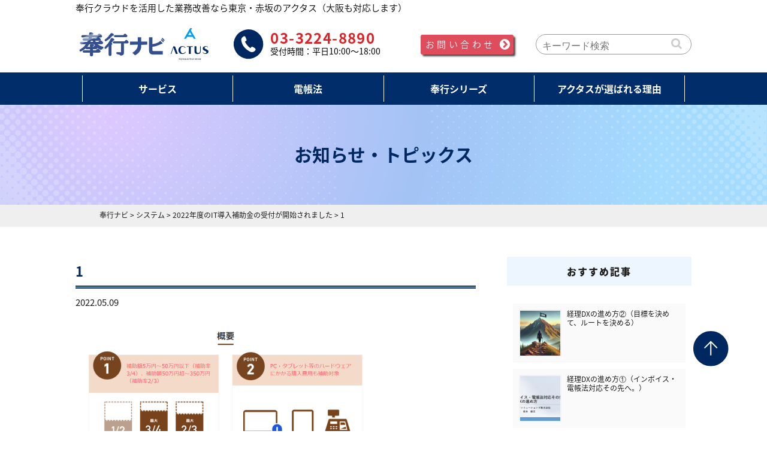

--- FILE ---
content_type: text/html; charset=UTF-8
request_url: https://bugyo-navi.jp/it%E5%B0%8E%E5%85%A5%E8%A3%9C%E5%8A%A9%E9%87%91/1-3/
body_size: 10702
content:
<!DOCTYPE html>
<html dir="ltr" lang="ja">

<head>
  <meta charset="UTF-8">
  <meta name="viewport" content="width=device-width, user-scalable=yes, maximum-scale=1.0, minimum-scale=1.0">
  <meta name="format-detection" content="telephone=no">
  <link rel="shortcut icon" type="image/x-icon" href="https://bugyo-navi.jp/wp/wp-content/themes/mps-template/favicon.ico">
  
  	<style>img:is([sizes="auto" i], [sizes^="auto," i]) { contain-intrinsic-size: 3000px 1500px }</style>
	
		<!-- All in One SEO 4.9.3 - aioseo.com -->
		<title>1 | 奉行ナビ</title>
	<meta name="robots" content="max-image-preview:large" />
	<meta name="author" content="ACTUS_ITSolutions_2010"/>
	<link rel="canonical" href="https://bugyo-navi.jp/it%e5%b0%8e%e5%85%a5%e8%a3%9c%e5%8a%a9%e9%87%91/1-3/" />
	<meta name="generator" content="All in One SEO (AIOSEO) 4.9.3" />
		<script type="application/ld+json" class="aioseo-schema">
			{"@context":"https:\/\/schema.org","@graph":[{"@type":"BreadcrumbList","@id":"https:\/\/bugyo-navi.jp\/it%e5%b0%8e%e5%85%a5%e8%a3%9c%e5%8a%a9%e9%87%91\/1-3\/#breadcrumblist","itemListElement":[{"@type":"ListItem","@id":"https:\/\/bugyo-navi.jp#listItem","position":1,"name":"\u30db\u30fc\u30e0","item":"https:\/\/bugyo-navi.jp","nextItem":{"@type":"ListItem","@id":"https:\/\/bugyo-navi.jp\/it%e5%b0%8e%e5%85%a5%e8%a3%9c%e5%8a%a9%e9%87%91\/1-3\/#listItem","name":"1"}},{"@type":"ListItem","@id":"https:\/\/bugyo-navi.jp\/it%e5%b0%8e%e5%85%a5%e8%a3%9c%e5%8a%a9%e9%87%91\/1-3\/#listItem","position":2,"name":"1","previousItem":{"@type":"ListItem","@id":"https:\/\/bugyo-navi.jp#listItem","name":"\u30db\u30fc\u30e0"}}]},{"@type":"ItemPage","@id":"https:\/\/bugyo-navi.jp\/it%e5%b0%8e%e5%85%a5%e8%a3%9c%e5%8a%a9%e9%87%91\/1-3\/#itempage","url":"https:\/\/bugyo-navi.jp\/it%e5%b0%8e%e5%85%a5%e8%a3%9c%e5%8a%a9%e9%87%91\/1-3\/","name":"1 | \u5949\u884c\u30ca\u30d3","inLanguage":"ja","isPartOf":{"@id":"https:\/\/bugyo-navi.jp\/#website"},"breadcrumb":{"@id":"https:\/\/bugyo-navi.jp\/it%e5%b0%8e%e5%85%a5%e8%a3%9c%e5%8a%a9%e9%87%91\/1-3\/#breadcrumblist"},"author":{"@id":"https:\/\/bugyo-navi.jp\/author\/actus_itsolutions_2010\/#author"},"creator":{"@id":"https:\/\/bugyo-navi.jp\/author\/actus_itsolutions_2010\/#author"},"datePublished":"2022-05-09T17:14:40+09:00","dateModified":"2022-05-09T17:14:40+09:00"},{"@type":"Organization","@id":"https:\/\/bugyo-navi.jp\/#organization","name":"\u5949\u884c\u30ca\u30d3","url":"https:\/\/bugyo-navi.jp\/"},{"@type":"Person","@id":"https:\/\/bugyo-navi.jp\/author\/actus_itsolutions_2010\/#author","url":"https:\/\/bugyo-navi.jp\/author\/actus_itsolutions_2010\/","name":"ACTUS_ITSolutions_2010","image":{"@type":"ImageObject","@id":"https:\/\/bugyo-navi.jp\/it%e5%b0%8e%e5%85%a5%e8%a3%9c%e5%8a%a9%e9%87%91\/1-3\/#authorImage","url":"https:\/\/secure.gravatar.com\/avatar\/50b9cc1fb0d185156ca4aa1ed5eac70b82617c51200cd204e6664b06807c65b8?s=96&d=mm&r=g","width":96,"height":96,"caption":"ACTUS_ITSolutions_2010"}},{"@type":"WebSite","@id":"https:\/\/bugyo-navi.jp\/#website","url":"https:\/\/bugyo-navi.jp\/","name":"\u5949\u884c\u30ca\u30d3","inLanguage":"ja","publisher":{"@id":"https:\/\/bugyo-navi.jp\/#organization"}}]}
		</script>
		<!-- All in One SEO -->

<link rel='dns-prefetch' href='//www.googletagmanager.com' />
<link rel="alternate" type="application/rss+xml" title="奉行ナビ &raquo; 1 のコメントのフィード" href="https://bugyo-navi.jp/it%e5%b0%8e%e5%85%a5%e8%a3%9c%e5%8a%a9%e9%87%91/1-3/feed/" />
<script type="text/javascript">
/* <![CDATA[ */
window._wpemojiSettings = {"baseUrl":"https:\/\/s.w.org\/images\/core\/emoji\/16.0.1\/72x72\/","ext":".png","svgUrl":"https:\/\/s.w.org\/images\/core\/emoji\/16.0.1\/svg\/","svgExt":".svg","source":{"concatemoji":"https:\/\/bugyo-navi.jp\/wp\/wp-includes\/js\/wp-emoji-release.min.js?ver=3640573971132069f0a682d602016aa5"}};
/*! This file is auto-generated */
!function(s,n){var o,i,e;function c(e){try{var t={supportTests:e,timestamp:(new Date).valueOf()};sessionStorage.setItem(o,JSON.stringify(t))}catch(e){}}function p(e,t,n){e.clearRect(0,0,e.canvas.width,e.canvas.height),e.fillText(t,0,0);var t=new Uint32Array(e.getImageData(0,0,e.canvas.width,e.canvas.height).data),a=(e.clearRect(0,0,e.canvas.width,e.canvas.height),e.fillText(n,0,0),new Uint32Array(e.getImageData(0,0,e.canvas.width,e.canvas.height).data));return t.every(function(e,t){return e===a[t]})}function u(e,t){e.clearRect(0,0,e.canvas.width,e.canvas.height),e.fillText(t,0,0);for(var n=e.getImageData(16,16,1,1),a=0;a<n.data.length;a++)if(0!==n.data[a])return!1;return!0}function f(e,t,n,a){switch(t){case"flag":return n(e,"\ud83c\udff3\ufe0f\u200d\u26a7\ufe0f","\ud83c\udff3\ufe0f\u200b\u26a7\ufe0f")?!1:!n(e,"\ud83c\udde8\ud83c\uddf6","\ud83c\udde8\u200b\ud83c\uddf6")&&!n(e,"\ud83c\udff4\udb40\udc67\udb40\udc62\udb40\udc65\udb40\udc6e\udb40\udc67\udb40\udc7f","\ud83c\udff4\u200b\udb40\udc67\u200b\udb40\udc62\u200b\udb40\udc65\u200b\udb40\udc6e\u200b\udb40\udc67\u200b\udb40\udc7f");case"emoji":return!a(e,"\ud83e\udedf")}return!1}function g(e,t,n,a){var r="undefined"!=typeof WorkerGlobalScope&&self instanceof WorkerGlobalScope?new OffscreenCanvas(300,150):s.createElement("canvas"),o=r.getContext("2d",{willReadFrequently:!0}),i=(o.textBaseline="top",o.font="600 32px Arial",{});return e.forEach(function(e){i[e]=t(o,e,n,a)}),i}function t(e){var t=s.createElement("script");t.src=e,t.defer=!0,s.head.appendChild(t)}"undefined"!=typeof Promise&&(o="wpEmojiSettingsSupports",i=["flag","emoji"],n.supports={everything:!0,everythingExceptFlag:!0},e=new Promise(function(e){s.addEventListener("DOMContentLoaded",e,{once:!0})}),new Promise(function(t){var n=function(){try{var e=JSON.parse(sessionStorage.getItem(o));if("object"==typeof e&&"number"==typeof e.timestamp&&(new Date).valueOf()<e.timestamp+604800&&"object"==typeof e.supportTests)return e.supportTests}catch(e){}return null}();if(!n){if("undefined"!=typeof Worker&&"undefined"!=typeof OffscreenCanvas&&"undefined"!=typeof URL&&URL.createObjectURL&&"undefined"!=typeof Blob)try{var e="postMessage("+g.toString()+"("+[JSON.stringify(i),f.toString(),p.toString(),u.toString()].join(",")+"));",a=new Blob([e],{type:"text/javascript"}),r=new Worker(URL.createObjectURL(a),{name:"wpTestEmojiSupports"});return void(r.onmessage=function(e){c(n=e.data),r.terminate(),t(n)})}catch(e){}c(n=g(i,f,p,u))}t(n)}).then(function(e){for(var t in e)n.supports[t]=e[t],n.supports.everything=n.supports.everything&&n.supports[t],"flag"!==t&&(n.supports.everythingExceptFlag=n.supports.everythingExceptFlag&&n.supports[t]);n.supports.everythingExceptFlag=n.supports.everythingExceptFlag&&!n.supports.flag,n.DOMReady=!1,n.readyCallback=function(){n.DOMReady=!0}}).then(function(){return e}).then(function(){var e;n.supports.everything||(n.readyCallback(),(e=n.source||{}).concatemoji?t(e.concatemoji):e.wpemoji&&e.twemoji&&(t(e.twemoji),t(e.wpemoji)))}))}((window,document),window._wpemojiSettings);
/* ]]> */
</script>
<style id='wp-emoji-styles-inline-css' type='text/css'>

	img.wp-smiley, img.emoji {
		display: inline !important;
		border: none !important;
		box-shadow: none !important;
		height: 1em !important;
		width: 1em !important;
		margin: 0 0.07em !important;
		vertical-align: -0.1em !important;
		background: none !important;
		padding: 0 !important;
	}
</style>
<link rel='stylesheet' id='wp-block-library-css' href='https://bugyo-navi.jp/wp/wp-includes/css/dist/block-library/style.min.css?ver=3640573971132069f0a682d602016aa5' type='text/css' media='all' />
<style id='classic-theme-styles-inline-css' type='text/css'>
/*! This file is auto-generated */
.wp-block-button__link{color:#fff;background-color:#32373c;border-radius:9999px;box-shadow:none;text-decoration:none;padding:calc(.667em + 2px) calc(1.333em + 2px);font-size:1.125em}.wp-block-file__button{background:#32373c;color:#fff;text-decoration:none}
</style>
<link rel='stylesheet' id='aioseo/css/src/vue/standalone/blocks/table-of-contents/global.scss-css' href='https://bugyo-navi.jp/wp/wp-content/plugins/all-in-one-seo-pack/dist/Lite/assets/css/table-of-contents/global.e90f6d47.css?ver=4.9.3' type='text/css' media='all' />
<style id='global-styles-inline-css' type='text/css'>
:root{--wp--preset--aspect-ratio--square: 1;--wp--preset--aspect-ratio--4-3: 4/3;--wp--preset--aspect-ratio--3-4: 3/4;--wp--preset--aspect-ratio--3-2: 3/2;--wp--preset--aspect-ratio--2-3: 2/3;--wp--preset--aspect-ratio--16-9: 16/9;--wp--preset--aspect-ratio--9-16: 9/16;--wp--preset--color--black: #000000;--wp--preset--color--cyan-bluish-gray: #abb8c3;--wp--preset--color--white: #ffffff;--wp--preset--color--pale-pink: #f78da7;--wp--preset--color--vivid-red: #cf2e2e;--wp--preset--color--luminous-vivid-orange: #ff6900;--wp--preset--color--luminous-vivid-amber: #fcb900;--wp--preset--color--light-green-cyan: #7bdcb5;--wp--preset--color--vivid-green-cyan: #00d084;--wp--preset--color--pale-cyan-blue: #8ed1fc;--wp--preset--color--vivid-cyan-blue: #0693e3;--wp--preset--color--vivid-purple: #9b51e0;--wp--preset--gradient--vivid-cyan-blue-to-vivid-purple: linear-gradient(135deg,rgba(6,147,227,1) 0%,rgb(155,81,224) 100%);--wp--preset--gradient--light-green-cyan-to-vivid-green-cyan: linear-gradient(135deg,rgb(122,220,180) 0%,rgb(0,208,130) 100%);--wp--preset--gradient--luminous-vivid-amber-to-luminous-vivid-orange: linear-gradient(135deg,rgba(252,185,0,1) 0%,rgba(255,105,0,1) 100%);--wp--preset--gradient--luminous-vivid-orange-to-vivid-red: linear-gradient(135deg,rgba(255,105,0,1) 0%,rgb(207,46,46) 100%);--wp--preset--gradient--very-light-gray-to-cyan-bluish-gray: linear-gradient(135deg,rgb(238,238,238) 0%,rgb(169,184,195) 100%);--wp--preset--gradient--cool-to-warm-spectrum: linear-gradient(135deg,rgb(74,234,220) 0%,rgb(151,120,209) 20%,rgb(207,42,186) 40%,rgb(238,44,130) 60%,rgb(251,105,98) 80%,rgb(254,248,76) 100%);--wp--preset--gradient--blush-light-purple: linear-gradient(135deg,rgb(255,206,236) 0%,rgb(152,150,240) 100%);--wp--preset--gradient--blush-bordeaux: linear-gradient(135deg,rgb(254,205,165) 0%,rgb(254,45,45) 50%,rgb(107,0,62) 100%);--wp--preset--gradient--luminous-dusk: linear-gradient(135deg,rgb(255,203,112) 0%,rgb(199,81,192) 50%,rgb(65,88,208) 100%);--wp--preset--gradient--pale-ocean: linear-gradient(135deg,rgb(255,245,203) 0%,rgb(182,227,212) 50%,rgb(51,167,181) 100%);--wp--preset--gradient--electric-grass: linear-gradient(135deg,rgb(202,248,128) 0%,rgb(113,206,126) 100%);--wp--preset--gradient--midnight: linear-gradient(135deg,rgb(2,3,129) 0%,rgb(40,116,252) 100%);--wp--preset--font-size--small: 13px;--wp--preset--font-size--medium: 20px;--wp--preset--font-size--large: 36px;--wp--preset--font-size--x-large: 42px;--wp--preset--spacing--20: 0.44rem;--wp--preset--spacing--30: 0.67rem;--wp--preset--spacing--40: 1rem;--wp--preset--spacing--50: 1.5rem;--wp--preset--spacing--60: 2.25rem;--wp--preset--spacing--70: 3.38rem;--wp--preset--spacing--80: 5.06rem;--wp--preset--shadow--natural: 6px 6px 9px rgba(0, 0, 0, 0.2);--wp--preset--shadow--deep: 12px 12px 50px rgba(0, 0, 0, 0.4);--wp--preset--shadow--sharp: 6px 6px 0px rgba(0, 0, 0, 0.2);--wp--preset--shadow--outlined: 6px 6px 0px -3px rgba(255, 255, 255, 1), 6px 6px rgba(0, 0, 0, 1);--wp--preset--shadow--crisp: 6px 6px 0px rgba(0, 0, 0, 1);}:where(.is-layout-flex){gap: 0.5em;}:where(.is-layout-grid){gap: 0.5em;}body .is-layout-flex{display: flex;}.is-layout-flex{flex-wrap: wrap;align-items: center;}.is-layout-flex > :is(*, div){margin: 0;}body .is-layout-grid{display: grid;}.is-layout-grid > :is(*, div){margin: 0;}:where(.wp-block-columns.is-layout-flex){gap: 2em;}:where(.wp-block-columns.is-layout-grid){gap: 2em;}:where(.wp-block-post-template.is-layout-flex){gap: 1.25em;}:where(.wp-block-post-template.is-layout-grid){gap: 1.25em;}.has-black-color{color: var(--wp--preset--color--black) !important;}.has-cyan-bluish-gray-color{color: var(--wp--preset--color--cyan-bluish-gray) !important;}.has-white-color{color: var(--wp--preset--color--white) !important;}.has-pale-pink-color{color: var(--wp--preset--color--pale-pink) !important;}.has-vivid-red-color{color: var(--wp--preset--color--vivid-red) !important;}.has-luminous-vivid-orange-color{color: var(--wp--preset--color--luminous-vivid-orange) !important;}.has-luminous-vivid-amber-color{color: var(--wp--preset--color--luminous-vivid-amber) !important;}.has-light-green-cyan-color{color: var(--wp--preset--color--light-green-cyan) !important;}.has-vivid-green-cyan-color{color: var(--wp--preset--color--vivid-green-cyan) !important;}.has-pale-cyan-blue-color{color: var(--wp--preset--color--pale-cyan-blue) !important;}.has-vivid-cyan-blue-color{color: var(--wp--preset--color--vivid-cyan-blue) !important;}.has-vivid-purple-color{color: var(--wp--preset--color--vivid-purple) !important;}.has-black-background-color{background-color: var(--wp--preset--color--black) !important;}.has-cyan-bluish-gray-background-color{background-color: var(--wp--preset--color--cyan-bluish-gray) !important;}.has-white-background-color{background-color: var(--wp--preset--color--white) !important;}.has-pale-pink-background-color{background-color: var(--wp--preset--color--pale-pink) !important;}.has-vivid-red-background-color{background-color: var(--wp--preset--color--vivid-red) !important;}.has-luminous-vivid-orange-background-color{background-color: var(--wp--preset--color--luminous-vivid-orange) !important;}.has-luminous-vivid-amber-background-color{background-color: var(--wp--preset--color--luminous-vivid-amber) !important;}.has-light-green-cyan-background-color{background-color: var(--wp--preset--color--light-green-cyan) !important;}.has-vivid-green-cyan-background-color{background-color: var(--wp--preset--color--vivid-green-cyan) !important;}.has-pale-cyan-blue-background-color{background-color: var(--wp--preset--color--pale-cyan-blue) !important;}.has-vivid-cyan-blue-background-color{background-color: var(--wp--preset--color--vivid-cyan-blue) !important;}.has-vivid-purple-background-color{background-color: var(--wp--preset--color--vivid-purple) !important;}.has-black-border-color{border-color: var(--wp--preset--color--black) !important;}.has-cyan-bluish-gray-border-color{border-color: var(--wp--preset--color--cyan-bluish-gray) !important;}.has-white-border-color{border-color: var(--wp--preset--color--white) !important;}.has-pale-pink-border-color{border-color: var(--wp--preset--color--pale-pink) !important;}.has-vivid-red-border-color{border-color: var(--wp--preset--color--vivid-red) !important;}.has-luminous-vivid-orange-border-color{border-color: var(--wp--preset--color--luminous-vivid-orange) !important;}.has-luminous-vivid-amber-border-color{border-color: var(--wp--preset--color--luminous-vivid-amber) !important;}.has-light-green-cyan-border-color{border-color: var(--wp--preset--color--light-green-cyan) !important;}.has-vivid-green-cyan-border-color{border-color: var(--wp--preset--color--vivid-green-cyan) !important;}.has-pale-cyan-blue-border-color{border-color: var(--wp--preset--color--pale-cyan-blue) !important;}.has-vivid-cyan-blue-border-color{border-color: var(--wp--preset--color--vivid-cyan-blue) !important;}.has-vivid-purple-border-color{border-color: var(--wp--preset--color--vivid-purple) !important;}.has-vivid-cyan-blue-to-vivid-purple-gradient-background{background: var(--wp--preset--gradient--vivid-cyan-blue-to-vivid-purple) !important;}.has-light-green-cyan-to-vivid-green-cyan-gradient-background{background: var(--wp--preset--gradient--light-green-cyan-to-vivid-green-cyan) !important;}.has-luminous-vivid-amber-to-luminous-vivid-orange-gradient-background{background: var(--wp--preset--gradient--luminous-vivid-amber-to-luminous-vivid-orange) !important;}.has-luminous-vivid-orange-to-vivid-red-gradient-background{background: var(--wp--preset--gradient--luminous-vivid-orange-to-vivid-red) !important;}.has-very-light-gray-to-cyan-bluish-gray-gradient-background{background: var(--wp--preset--gradient--very-light-gray-to-cyan-bluish-gray) !important;}.has-cool-to-warm-spectrum-gradient-background{background: var(--wp--preset--gradient--cool-to-warm-spectrum) !important;}.has-blush-light-purple-gradient-background{background: var(--wp--preset--gradient--blush-light-purple) !important;}.has-blush-bordeaux-gradient-background{background: var(--wp--preset--gradient--blush-bordeaux) !important;}.has-luminous-dusk-gradient-background{background: var(--wp--preset--gradient--luminous-dusk) !important;}.has-pale-ocean-gradient-background{background: var(--wp--preset--gradient--pale-ocean) !important;}.has-electric-grass-gradient-background{background: var(--wp--preset--gradient--electric-grass) !important;}.has-midnight-gradient-background{background: var(--wp--preset--gradient--midnight) !important;}.has-small-font-size{font-size: var(--wp--preset--font-size--small) !important;}.has-medium-font-size{font-size: var(--wp--preset--font-size--medium) !important;}.has-large-font-size{font-size: var(--wp--preset--font-size--large) !important;}.has-x-large-font-size{font-size: var(--wp--preset--font-size--x-large) !important;}
:where(.wp-block-post-template.is-layout-flex){gap: 1.25em;}:where(.wp-block-post-template.is-layout-grid){gap: 1.25em;}
:where(.wp-block-columns.is-layout-flex){gap: 2em;}:where(.wp-block-columns.is-layout-grid){gap: 2em;}
:root :where(.wp-block-pullquote){font-size: 1.5em;line-height: 1.6;}
</style>

<!-- Site Kit によって追加された Google タグ（gtag.js）スニペット -->
<!-- Google アナリティクス スニペット (Site Kit が追加) -->
<script type="text/javascript" src="https://www.googletagmanager.com/gtag/js?id=G-XZS1574ESE" id="google_gtagjs-js" async></script>
<script type="text/javascript" id="google_gtagjs-js-after">
/* <![CDATA[ */
window.dataLayer = window.dataLayer || [];function gtag(){dataLayer.push(arguments);}
gtag("set","linker",{"domains":["bugyo-navi.jp"]});
gtag("js", new Date());
gtag("set", "developer_id.dZTNiMT", true);
gtag("config", "G-XZS1574ESE");
/* ]]> */
</script>
<link rel="https://api.w.org/" href="https://bugyo-navi.jp/wp-json/" /><link rel="alternate" title="JSON" type="application/json" href="https://bugyo-navi.jp/wp-json/wp/v2/media/1728" /><link rel="EditURI" type="application/rsd+xml" title="RSD" href="https://bugyo-navi.jp/wp/xmlrpc.php?rsd" />
<link rel='shortlink' href='https://bugyo-navi.jp/?p=1728' />
<link rel="alternate" title="oEmbed (JSON)" type="application/json+oembed" href="https://bugyo-navi.jp/wp-json/oembed/1.0/embed?url=https%3A%2F%2Fbugyo-navi.jp%2Fit%25e5%25b0%258e%25e5%2585%25a5%25e8%25a3%259c%25e5%258a%25a9%25e9%2587%2591%2F1-3%2F" />
<link rel="alternate" title="oEmbed (XML)" type="text/xml+oembed" href="https://bugyo-navi.jp/wp-json/oembed/1.0/embed?url=https%3A%2F%2Fbugyo-navi.jp%2Fit%25e5%25b0%258e%25e5%2585%25a5%25e8%25a3%259c%25e5%258a%25a9%25e9%2587%2591%2F1-3%2F&#038;format=xml" />
<meta name="generator" content="Site Kit by Google 1.170.0" /><style type="text/css">.recentcomments a{display:inline !important;padding:0 !important;margin:0 !important;}</style>  <link rel="icon" type="image/vnd.microsoft.icon"
    href="https://bugyo-navi.jp/wp/wp-content/themes/mps-template/assets/images/common/favicon.ico">
  <link rel="apple-touch-icon" href="https://bugyo-navi.jp/wp/wp-content/themes/mps-template/assets/images/common/touchicon.png">
  <link rel="profile" href="https://gmpg.org/xfn/11">
  <link rel="stylesheet" href="https://bugyo-navi.jp/wp/wp-content/themes/mps-template/assets/css/base.css">
  <link rel="stylesheet" href="https://bugyo-navi.jp/wp/wp-content/themes/mps-template/assets/css/layout.css">
  <link rel="stylesheet" href="https://bugyo-navi.jp/wp/wp-content/themes/mps-template/assets/css/add.css">
  <link rel="stylesheet" href="https://bugyo-navi.jp/wp/wp-content/themes/mps-template/assets/css/luminous-basic.min.css">
  <link rel="stylesheet" href="https://stackpath.bootstrapcdn.com/font-awesome/4.7.0/css/font-awesome.min.css">
  <link rel="pingback" href="https://bugyo-navi.jp/wp/xmlrpc.php">
  <!--[if lt IE 9]>
<script src="https://bugyo-navi.jp/wp/wp-content/themes/mps-template/js/html5.js"></script>
<script src="https://bugyo-navi.jp/wp/wp-content/themes/mps-template/js/css3-mediaqueries.js"></script>
<![endif]-->
  
  <!-- Google アナリティクス/Google広告-->
  <!-- Global site tag (gtag.js) - Google Analytics -->
  <script async src="https://www.googletagmanager.com/gtag/js?id=UA-126488303-1"></script>
  <script>
    window.dataLayer = window.dataLayer || [];
    function gtag() { dataLayer.push(arguments); }
    gtag('set', 'linker', {
      'domains': ['bugyo-navi.jp', 'reg23.smp.ne.jp'],
      'decorate_forms': true
    });
    gtag('config', 'AW-966704107');
    gtag('config', 'UA-126488303-1');
  </script>

  <!-- Google tag (gtag.js) -->
<script async src="https://www.googletagmanager.com/gtag/js?id=G-225YJY9BG1"></script>
<script>
  window.dataLayer = window.dataLayer || [];
  function gtag(){dataLayer.push(arguments);}
  gtag('js', new Date());

  gtag('config', 'G-225YJY9BG1');
</script>


</head>

    <body data-rsssl=1 id="Top">
            <div class="wrapper">

        <header class="cmn-header">
          <div class="header-lead layout-type01 disp-pc">
            <p>奉行クラウドを活用した業務改善なら東京・赤坂のアクタス（大阪も対応します）</p>
          </div>
          <div class="header-contents flexbox layout-type01">
            <h1 class="header-logo">
              <a href="https://bugyo-navi.jp/"
                title="奉行ナビ" rel="home">
                <img src="https://bugyo-navi.jp/wp/wp-content/themes/mps-template/assets/images/common/bugyologo.png" alt="奉行ナビ">
                <img src="https://bugyo-navi.jp/wp/wp-content/themes/mps-template/assets/images/common/sitelogo.png"
                  srcset="https://bugyo-navi.jp/wp/wp-content/themes/mps-template/assets/images/common/sitelogo@2x.png 2x"
                  alt="アクタスITソリューションズ株式会社">
              </a>
            </h1>
            <div class="header-lead disp-sp">
              <p>奉行クラウドを活用した業務改善なら<br>東京・赤坂のアクタス（大阪も対応します）</p>
            </div>
            <div class="header-info">
              <p><img src="https://bugyo-navi.jp/wp/wp-content/themes/mps-template/assets/images/common/tel_icon.png" alt=""></p>
              <p>03-3224-8890<span>受付時間：平日10:00〜18:00</span></p>
            </div>
            <div class="header-contact">
              <a href="https://reg23.smp.ne.jp/regist/is?SMPFORM=lcq-pdkd-8f97f2b6a127213f3634861fc4fd8b61"
                target="_blank" class="btn-type01"><span>お問い合わせ</span></a>
            </div>
            <div class="search_wrap disp-pc">
              <form action="https://bugyo-navi.jp" method="get" class="search_container">
                <input type="text" name="s" value="" placeholder="キーワード検索">
                <input type="hidden" name="post_type" value="post">
                <input type="submit" value="&#xf002">
              </form>
            </div>
          </div><!-- /.header-contents -->
          <!-- pc layout -->
          <nav id="global_nav" class="gnav">
            <ul class="gnav-list flexbox">
              <li class="has_child gnav-item gnav-item03">
                <a href="javascript:void(0);" class="gnav-link">サービス</a>
                <div class="menu_contents">
                  <div class="menu_contents_flex">
                    <!-- <a class="menu_contents_item menu_contents_item01 taC" href="">
                      <p class="menu_contents_item01_btn">全サービス<br>一覧</p>
                    </a> -->
                    <p class="menu_contents_item menu_contents_item01">サービス</p>
                    <a class="menu_contents_item" href="https://bugyo-navi.jp/telework/">
                      <img src="https://bugyo-navi.jp/wp/wp-content/themes/mps-template/assets/images/common/megamenu_img01.png"
                        alt="テレビ通話をしている女性">
                      <div class="menu_contents_item_txt">
                        <h4 class="menu_contents_item_ttl"><span class="c_orange">テレワーク導入サービス</span></h4>
                        <p>経理部のテレワーク</p>
                        <p>人事部のテレワーク</p>
                      </div>
                    </a>
                    <a class="menu_contents_item" href="https://bugyo-navi.jp/revolution/hard-work/">
                      <img src="https://bugyo-navi.jp/wp/wp-content/themes/mps-template/assets/images/common/megamenu_img02.png"
                        alt="キーボードを打つ人たち">
                      <div class="menu_contents_item_txt">
                        <h4 class="menu_contents_item_ttl"><span class="c_green">働き方改革サービス</span></h4>
                        <p>長時間労働対策</p>
                        <p>業務プロセス改善</p>
                        <p>ワークスタイル変革</p>
                        <p>人材有効活用</p>
                      </div>
                    </a>
                  </div>
                </div>
              </li>
              <li
                class="gnav-item gnav-item03">
                <a href="https://bugyo-navi.jp/dencho/" class="gnav-link">電帳法</a>
              </li>
              <li class="gnav-item gnav-item01">
                <a href="https://bugyo-navi.jp/magistrate/" class="gnav-link">奉行シリーズ</a>
              </li>
              <li class="gnav-item gnav-item02">
                <a href="https://bugyo-navi.jp/reason/" class="gnav-link">アクタスが選ばれる理由</a>
              </li>
            </ul>
          </nav>
          <!-- /pc layout -->

          <!-- sp layout -->
          <nav class="sp-gnav">
            <div class="sp-gnav-toggle btn">
              <div>
                <span></span>
                <span></span>
                <span></span>
              </div>
            </div>
            <ul class="sp-gnav-list contents">
              <li>
                <a href="https://bugyo-navi.jp/dencho/" class="">電帳法</a>
              </li>
              <li>
                <a href="https://bugyo-navi.jp/telework/" class="">テレワーク導入サービス</a>
              </li>
              <li>
                <a href="https://bugyo-navi.jp/revolution/hard-work/" class="">働き方改革サービス</a>
              </li>
              <li>
                <a href="https://bugyo-navi.jp/magistrate/" class="">奉行シリーズ</a>
              </li>
              <li>
                <a href="https://bugyo-navi.jp/reason/" class="">アクタスが選ばれる理由</a>
              </li>
              <li>
                <a href="https://bugyo-navi.jp/2022/" class="">お知らせ・トピックス</a>
              </li>
              <li>
                <div class="search_wrap">
                  <form action="https://bugyo-navi.jp" method="get" class="search_container">
                    <input type="text" name="s" value="" placeholder="キーワード検索">
                    <input type="hidden" name="post_type" value="post">
                    <input type="submit" value="&#xf002">
                  </form>
                </div>
              </li>
            </ul>
          </nav>
          <!-- /sp layout -->
        </header>

<div class="contents-wrapper">
	
	<div class="page-image">
    <img src="https://bugyo-navi.jp/wp/wp-content/themes/mps-template/assets/images/page/sub_title_bg.png" alt="" class="disp-pc">
    <img src="https://bugyo-navi.jp/wp/wp-content/themes/mps-template/assets/images/page/sub_title_bg_sp.png" alt="" class="disp-sp">
    <h2 class="page-title">お知らせ・トピックス</h2>
	</div>

  <div class="cmn-breadcrumb">
    <ul class="layout-type01" itemscope itemtype="http://data-vocabulary.org/Breadcrumb">
      <span property="itemListElement" typeof="ListItem"><a property="item" typeof="WebPage" title="奉行ナビへ移動する" href="https://bugyo-navi.jp" class="home" ><span property="name">奉行ナビ</span></a><meta property="position" content="1"></span> &gt; <span property="itemListElement" typeof="ListItem"><a property="item" typeof="WebPage" title="Go to the システム カテゴリー archives." href="https://bugyo-navi.jp/category/system/" class="taxonomy category" ><span property="name">システム</span></a><meta property="position" content="2"></span> &gt; <span property="itemListElement" typeof="ListItem"><a property="item" typeof="WebPage" title="2022年度のIT導入補助金の受付が開始されましたへ移動する" href="https://bugyo-navi.jp/it%e5%b0%8e%e5%85%a5%e8%a3%9c%e5%8a%a9%e9%87%91/" class="post post-post" ><span property="name">2022年度のIT導入補助金の受付が開始されました</span></a><meta property="position" content="3"></span> &gt; <span property="itemListElement" typeof="ListItem"><span property="name" class="post post-attachment current-item">1</span><meta property="url" content="https://bugyo-navi.jp/it%e5%b0%8e%e5%85%a5%e8%a3%9c%e5%8a%a9%e9%87%91/1-3/"><meta property="position" content="4"></span>    </ul>
  </div>

  <main class="cmn-main">

    <section class="page-section archive-section">
      <div class="section-inner layout-type01">

        <div class="page_collumn2">

          <div class="page_collumn2_article">
            <div class="section-contents">

                            <article class="article-type01" id="post-1728">
                <header class="article-header">
                  <h2 class="article-title title-type04">1</h2>
                  <p class="date"><time datetime="2022-05-09">2022.05.09</time></p>
                </header>
                                <div class="article-contents">
                  <p class="attachment"><a href='https://bugyo-navi.jp/wp/wp-content/uploads/2022/05/1.png'><img fetchpriority="high" decoding="async" width="500" height="240" src="https://bugyo-navi.jp/wp/wp-content/uploads/2022/05/1-500x240.png" class="attachment-medium size-medium" alt="" srcset="https://bugyo-navi.jp/wp/wp-content/uploads/2022/05/1-500x240.png 500w, https://bugyo-navi.jp/wp/wp-content/uploads/2022/05/1-150x72.png 150w, https://bugyo-navi.jp/wp/wp-content/uploads/2022/05/1-768x368.png 768w, https://bugyo-navi.jp/wp/wp-content/uploads/2022/05/1-195x93.png 195w, https://bugyo-navi.jp/wp/wp-content/uploads/2022/05/1.png 1200w" sizes="(max-width: 500px) 100vw, 500px" /></a></p>
                </div>
              </article>
                            <div class="pager pager-type02">
                <ul>
                  <li class="prev"><a href="https://bugyo-navi.jp/it%e5%b0%8e%e5%85%a5%e8%a3%9c%e5%8a%a9%e9%87%91/" rel="prev">&laquo; 前の記事</a></li>
                  <li class="all"><a href="https://bugyo-navi.jp/info/">一覧へ</a></li>
                  <li class="next"></li>
                </ul>
              </div>
              
            </div>
          </div>


          <div class="page_collumn2_aside">
            <div class="sticky">

	<div class="page_collumn2_aside_item">
		<div class="recommend_post_wrap">
			<!-- <h4 class="titel_type_side mb20">RECOMMEND</h4> -->
			<h4 class="titel_type_side mb20">おすすめ記事</h4>
			<div class="recommend_post_list_wrap">
				<ul class="recommend_post_list">
									<li class="recommend_post_item">
						<a href="https://bugyo-navi.jp/%e7%b5%8c%e7%90%86dx%e3%81%ae%e9%80%b2%e3%82%81%e6%96%b9%e2%91%a1%ef%bc%88%e7%9b%ae%e6%a8%99%e3%82%92%e6%b1%ba%e3%82%81%e3%81%a6%e3%80%81%e3%83%ab%e3%83%bc%e3%83%88%e3%82%92%e6%b1%ba%e3%82%81%e3%82%8b/" class="recommend_post_item_link">
							<div class="recommend_post_item_contents">
								<div class="recommend_post_item_img_wrap">
									<img src="https://bugyo-navi.jp/wp/wp-content/uploads/2024/06/7ca4c6cf-76ff-4769-8e8e-a4889d308f68.jpg"
										alt="お知らせ 経理DXの進め方②（目標を決めて、ルートを決める）のイメージサムネイル画像" class="recommend_post_item_img">
								</div>
								<div class="recommend_post_item_content">
									<p class="recommend_post_item_ttl">
										経理DXの進め方②（目標を決めて、ルートを決める）									</p>
								</div>
							</div>
						</a>
					</li>
										<li class="recommend_post_item">
						<a href="https://bugyo-navi.jp/%e3%82%a4%e3%83%b3%e3%83%9c%e3%82%a4%e3%82%b9%e3%83%bb%e9%9b%bb%e5%b8%b3%e6%b3%95%e5%af%be%e5%bf%9c%e3%81%9d%e3%81%ae%e5%85%88%e3%81%b8%e3%80%82%e7%b5%8c%e7%90%86dx%e3%81%ae%e9%80%b2%e3%82%81%e6%96%b9/" class="recommend_post_item_link">
							<div class="recommend_post_item_contents">
								<div class="recommend_post_item_img_wrap">
									<img src="https://bugyo-navi.jp/wp/wp-content/uploads/2024/04/f1c2663a24d3f5b3593c9abb0583c724.jpg"
										alt="お知らせ 経理DXの進め方①（インボイス・電帳法対応その先へ。）のイメージサムネイル画像" class="recommend_post_item_img">
								</div>
								<div class="recommend_post_item_content">
									<p class="recommend_post_item_ttl">
										経理DXの進め方①（インボイス・電帳法対応その先へ。）									</p>
								</div>
							</div>
						</a>
					</li>
										<li class="recommend_post_item">
						<a href="https://bugyo-navi.jp/%e5%b0%8e%e5%85%a5%e4%ba%8b%e4%be%8b%ef%bc%9a%e6%9d%b1%e4%ba%ac%e3%82%a2%e3%82%bb%e3%83%83%e3%83%88%e3%82%bd%e3%83%aa%e3%83%a5%e3%83%bc%e3%82%b7%e3%83%a7%e3%83%b3%e6%a7%98%e3%81%ae%e7%b5%8c%e7%90%86/" class="recommend_post_item_link">
							<div class="recommend_post_item_contents">
								<div class="recommend_post_item_img_wrap">
									<img src="https://bugyo-navi.jp/wp/wp-content/uploads/2024/04/54e3825f485dbd7c2808d48d0e165038.jpg"
										alt="お知らせ 導入事例：東京アセットソリューション様の経理業務のイメージサムネイル画像" class="recommend_post_item_img">
								</div>
								<div class="recommend_post_item_content">
									<p class="recommend_post_item_ttl">
										導入事例：東京アセットソリューション様の経理業務									</p>
								</div>
							</div>
						</a>
					</li>
									</ul>
			</div>
		</div>
	</div>

	<div class="page_collumn2_aside_item">
		<div class="popular_post_wrap">
			<!-- <h4 class="titel_type_side mb20">POPULAR</h4> -->
			<h4 class="titel_type_side mb20">閲覧数TOP5</h4>
			<div class="popular_post_list_wrap">
				<ul class="popular_post_list">
										<li class="popular_post_item">
						<a href="https://bugyo-navi.jp/%e5%a5%89%e8%a1%8c%e3%82%af%e3%83%a9%e3%82%a6%e3%83%89%e3%81%aeapi%e3%81%ab%e3%82%88%e3%82%8b%e3%82%b5%e3%83%bc%e3%83%93%e3%82%b9%e9%80%a3%e6%90%ba/" class="popular_post_item_link">
							<div class="popular_post_item_contents">
								<div class="popular_post_item_img_wrap">
									<img src="https://bugyo-navi.jp/wp/wp-content/uploads/2024/06/24953186.jpg"
										alt="お知らせ 奉行クラウドのAPIによるサービス連携のイメージサムネイル画像" class="popular_post_item_img">
								</div>
								<div class="popular_post_item_content">
									<p class="popular_post_item_ttl">
										奉行クラウドのAPIによるサービス連携<!-- <span class="pv_count">14556 Views</span> -->
									</p>
								</div>
							</div>
						</a>
					</li>
										<li class="popular_post_item">
						<a href="https://bugyo-navi.jp/2024%e5%b9%b44%e6%9c%88%ef%bd%9e%e6%99%82%e9%96%93%e5%a4%96%e5%8a%b4%e5%83%8d%e3%81%ae%e4%b8%8a%e9%99%90%e8%a6%8f%e5%88%b6/" class="popular_post_item_link">
							<div class="popular_post_item_contents">
								<div class="popular_post_item_img_wrap">
									<img src="https://bugyo-navi.jp/wp/wp-content/uploads/2023/10/714f64bf0098fa3f599a8f21d768bc77.jpg"
										alt="お知らせ 2024年4月～時間外労働の上限規制のイメージサムネイル画像" class="popular_post_item_img">
								</div>
								<div class="popular_post_item_content">
									<p class="popular_post_item_ttl">
										2024年4月～時間外労働の上限規制<!-- <span class="pv_count">13518 Views</span> -->
									</p>
								</div>
							</div>
						</a>
					</li>
										<li class="popular_post_item">
						<a href="https://bugyo-navi.jp/%e5%a5%89%e8%a1%8c%e3%82%af%e3%83%a9%e3%82%a6%e3%83%89%e3%81%ab%e3%81%a4%e3%81%84%e3%81%a6/" class="popular_post_item_link">
							<div class="popular_post_item_contents">
								<div class="popular_post_item_img_wrap">
									<img src="https://bugyo-navi.jp/wp/wp-content/uploads/2019/07/human-finger-pressing-high-tech-glowing-modern-cloud-service-picture-id512043180.jpg"
										alt="お知らせ 奉行クラウドについてのイメージサムネイル画像" class="popular_post_item_img">
								</div>
								<div class="popular_post_item_content">
									<p class="popular_post_item_ttl">
										奉行クラウドについて<!-- <span class="pv_count">5198 Views</span> -->
									</p>
								</div>
							</div>
						</a>
					</li>
										<li class="popular_post_item">
						<a href="https://bugyo-navi.jp/%e6%99%82%e9%96%93%e5%a4%96%e5%8a%b4%e5%83%8d%e3%81%ae%e4%b8%8a%e9%99%90%e8%a6%8f%e5%88%b6%ef%bc%88%e5%8b%a4%e6%80%a0%e7%ae%a1%e7%90%86%e3%82%b7%e3%82%b9%e3%83%86%e3%83%a0%e3%81%ab%e3%82%88%e3%82%8b/" class="popular_post_item_link">
							<div class="popular_post_item_contents">
								<div class="popular_post_item_img_wrap">
									<img src="https://bugyo-navi.jp/wp/wp-content/uploads/2023/12/solve-2636254_1280.jpg"
										alt="お知らせ 時間外労働の上限規制（勤怠管理システムによる課題対応）のイメージサムネイル画像" class="popular_post_item_img">
								</div>
								<div class="popular_post_item_content">
									<p class="popular_post_item_ttl">
										時間外労働の上限規制（勤怠管理システムによる課題対応）<!-- <span class="pv_count">5030 Views</span> -->
									</p>
								</div>
							</div>
						</a>
					</li>
										<li class="popular_post_item">
						<a href="https://bugyo-navi.jp/%e7%b5%a6%e4%b8%8e%e6%98%8e%e7%b4%b0%e3%81%ae%e9%9b%bb%e5%ad%90%e5%8c%96/" class="popular_post_item_link">
							<div class="popular_post_item_contents">
								<div class="popular_post_item_img_wrap">
									<img src="https://bugyo-navi.jp/wp/wp-content/uploads/2019/09/salary-statement-picture-id967399028.jpg"
										alt="お知らせ 給与明細の電子化のイメージサムネイル画像" class="popular_post_item_img">
								</div>
								<div class="popular_post_item_content">
									<p class="popular_post_item_ttl">
										給与明細の電子化<!-- <span class="pv_count">4875 Views</span> -->
									</p>
								</div>
							</div>
						</a>
					</li>
									</ul>
			</div>
		</div>
	</div>

	<div class="page_collumn2_aside_item">
		<div class="side_cat_wrap">
			<!-- <h4 class="titel_type_side">CATEGORY</h4> -->
			<h4 class="titel_type_side">カテゴリー</h4>
			<div class="side_cat_list_wrap">
				<ul class="side_cat_list">
					<li class="side_cat_item"><a href="https://bugyo-navi.jp/category/%e3%82%a6%e3%82%a7%e3%83%93%e3%83%8a%e3%83%bc/" class="side_cat_link">ウェビナー</a><span class="cat_post_num">4</span></li><li class="side_cat_item"><a href="https://bugyo-navi.jp/category/info/" class="side_cat_link">お知らせ</a><span class="cat_post_num">1</span></li><li class="side_cat_item"><a href="https://bugyo-navi.jp/category/system/" class="side_cat_link">システム</a><span class="cat_post_num">21</span></li><li class="side_cat_item"><a href="https://bugyo-navi.jp/category/case/" class="side_cat_link">事例紹介</a><span class="cat_post_num">7</span></li><li class="side_cat_item"><a href="https://bugyo-navi.jp/category/labor/" class="side_cat_link">労務</a><span class="cat_post_num">27</span></li><li class="side_cat_item"><a href="https://bugyo-navi.jp/category/zeimu/" class="side_cat_link">税務</a><span class="cat_post_num">15</span></li>				</ul>
			</div>
		</div>
	</div>

	<div class="page_collumn2_aside_item">
		<div class="year_archive_wrap">
			<!-- <h4 class="titel_type_side">ARCHIVE</h4> -->
			<h4 class="titel_type_side">過去の記事</h4>
			<ul class="year-archive">
					<li><a href='https://bugyo-navi.jp/2025/'>2025</a></li>
	<li><a href='https://bugyo-navi.jp/2024/'>2024</a></li>
	<li><a href='https://bugyo-navi.jp/2023/'>2023</a></li>
	<li><a href='https://bugyo-navi.jp/2022/'>2022</a></li>
	<li><a href='https://bugyo-navi.jp/2021/'>2021</a></li>
	<li><a href='https://bugyo-navi.jp/2020/'>2020</a></li>
	<li><a href='https://bugyo-navi.jp/2019/'>2019</a></li>
	<li><a href='https://bugyo-navi.jp/2018/'>2018</a></li>
			</ul>
		</div>
	</div>

</div>          </div>
              
          </div>
        </div>
      </section>
    </main>
</div>

<div class="fix-nav fix-nav-contact"><a
    href="https://reg23.smp.ne.jp/regist/is?SMPFORM=lcq-pdkd-8f97f2b6a127213f3634861fc4fd8b61" target="_blank"
    rel="noopener noreferrer"><img src="https://bugyo-navi.jp/wp/wp-content/uploads/2018/09/fix_banner.png"
      alt="お問い合わせ" /></a></div>

<footer class="cmn-footer">
  <div class="footer-contents layout-type01">
    <div class="footer-logo"><img src="https://bugyo-navi.jp/wp/wp-content/themes/mps-template/assets/images/common/ftlogo.png"
        srcset="https://bugyo-navi.jp/wp/wp-content/themes/mps-template/assets/images/common/sitelogo@2x.png 2x" alt="アクタスITコンサルティング株式会社">
    </div>
    <div class="footer-info">
      <p class="txt01">アクタスITコンサルティング株式会社</p>
      <p class="txt02">
        <a href="tel:03-3324-8890" class="link-tel">TEL：03-3224-8890</a>
        <!-- <a href="tel:03-5575-3331" class="link-tel">FAX：03-5575-3331</a> -->
      </p>
      <p class="txt03">〒107-0052　<br class="disp-tab">東京都港区赤坂4-2-6　住友不動産新赤坂ビル2F</p>
      <p class="txt03">|　<a href="https://www.actus.co.jp/privacypolicy-ait.shtml" target="blank">個人情報保護方針</a>　|</p>
    </div>
    <!-- /.footer-contents -->
  </div>
  <div class="footer-copyright">
    <p>Copyright&copy; Actus All rights reserved.</p>
    <!-- /.footer-copyright -->
  </div>

  <div class="sp-footer-menu">
    <ul class="menu-list flexbox">
      <li class="menu-item js-gnav-trigger"><span><i class="fas fa-bars"></i>メニュー</span></li>
      <li class="menu-item"><a href="https://bugyo-navi.jp/it%e5%b0%8e%e5%85%a5%e8%a3%9c%e5%8a%a9%e9%87%91/1-3/"><i class="far fa-building"></i>企業情報</a></li>
      <li class="menu-item"><a href="https://bugyo-navi.jp/category/news/"><i
            class="far fa-file-alt"></i>お知らせ</a></li>
      <li class="menu-item"><a href="https://bugyo-navi.jp/it%e5%b0%8e%e5%85%a5%e8%a3%9c%e5%8a%a9%e9%87%91/1-3/"><i class="far fa-envelope"></i></i>お問い合わせ</a></li>
    </ul>
    <!-- /.sp-footer-menu -->
  </div>

</footer>

<div class="fix-nav-contact2">
  <a href="#" class="scroll">
    <img src="https://bugyo-navi.jp/wp/wp-content/themes/mps-template/assets/images/common/scrolltop.png" alt="上へ戻るボタン">
  </a>
</div>

<!-- /.wrapper -->
</div>

<script src="//ajax.googleapis.com/ajax/libs/jquery/2.2.4/jquery.min.js"></script>
<script>window.jQuery || document.write('<script src="https://bugyo-navi.jp/wp/wp-content/themes/mps-template/assets/js/lib/jquery.js"><\/script>')</script>
<script src="https://bugyo-navi.jp/wp/wp-content/themes/mps-template/assets/js/lib/jquery.slick.min.js"></script>
<script src="https://bugyo-navi.jp/wp/wp-content/themes/mps-template/assets/js/luminous.min.js"></script>
<script src="//maps.googleapis.com/maps/api/js?key=AIzaSyBp8XXFWigXKDLlSw93r_ZF7ggSnSRKolY&callback=initMap" async defer></script>
<script src="https://bugyo-navi.jp/wp/wp-content/themes/mps-template/assets/js/script.js"></script>

<!-- <script>
const luminousElems = document.querySelectorAll('.luminous');
if( luminousElems !== null ) {
  if( luminousElems.length > 1 ) {
    new LuminousGallery(luminousElems);
  }else if(luminousElems[0]){
    new Luminous(luminousElems[0]);
  }
}
</script> -->

<script type="speculationrules">
{"prefetch":[{"source":"document","where":{"and":[{"href_matches":"\/*"},{"not":{"href_matches":["\/wp\/wp-*.php","\/wp\/wp-admin\/*","\/wp\/wp-content\/uploads\/*","\/wp\/wp-content\/*","\/wp\/wp-content\/plugins\/*","\/wp\/wp-content\/themes\/mps-template\/*","\/*\\?(.+)"]}},{"not":{"selector_matches":"a[rel~=\"nofollow\"]"}},{"not":{"selector_matches":".no-prefetch, .no-prefetch a"}}]},"eagerness":"conservative"}]}
</script>
</body>

</html>